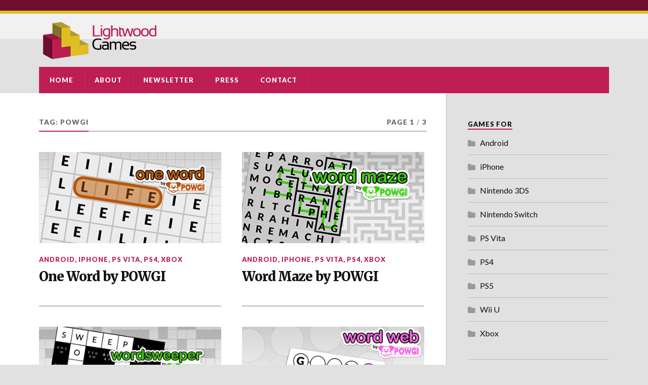

--- FILE ---
content_type: text/html; charset=UTF-8
request_url: https://www.lightwoodgames.com/tag/powgi/
body_size: 35063
content:
<!DOCTYPE html>

<html class="no-js" lang="en-US">

	<head profile="https://gmpg.org/xfn/11">
		
		<meta http-equiv="Content-Type" content="text/html; charset=UTF-8" />
		<meta name="viewport" content="width=device-width, initial-scale=1.0, maximum-scale=1.0" >
		 
		<title>POWGI &#8211; Lightwood Games</title>
<script>document.documentElement.className = document.documentElement.className.replace("no-js","js");</script>
<link rel='dns-prefetch' href='//s.w.org' />
<link rel="alternate" type="application/rss+xml" title="Lightwood Games &raquo; Feed" href="https://www.lightwoodgames.com/feed/" />
<link rel="alternate" type="application/rss+xml" title="Lightwood Games &raquo; Comments Feed" href="https://www.lightwoodgames.com/comments/feed/" />
<link rel="alternate" type="application/rss+xml" title="Lightwood Games &raquo; POWGI Tag Feed" href="https://www.lightwoodgames.com/tag/powgi/feed/" />
		<script type="text/javascript">
			window._wpemojiSettings = {"baseUrl":"https:\/\/s.w.org\/images\/core\/emoji\/13.0.1\/72x72\/","ext":".png","svgUrl":"https:\/\/s.w.org\/images\/core\/emoji\/13.0.1\/svg\/","svgExt":".svg","source":{"concatemoji":"https:\/\/www.lightwoodgames.com\/wordpress\/wp-includes\/js\/wp-emoji-release.min.js?ver=5.6.16"}};
			!function(e,a,t){var n,r,o,i=a.createElement("canvas"),p=i.getContext&&i.getContext("2d");function s(e,t){var a=String.fromCharCode;p.clearRect(0,0,i.width,i.height),p.fillText(a.apply(this,e),0,0);e=i.toDataURL();return p.clearRect(0,0,i.width,i.height),p.fillText(a.apply(this,t),0,0),e===i.toDataURL()}function c(e){var t=a.createElement("script");t.src=e,t.defer=t.type="text/javascript",a.getElementsByTagName("head")[0].appendChild(t)}for(o=Array("flag","emoji"),t.supports={everything:!0,everythingExceptFlag:!0},r=0;r<o.length;r++)t.supports[o[r]]=function(e){if(!p||!p.fillText)return!1;switch(p.textBaseline="top",p.font="600 32px Arial",e){case"flag":return s([127987,65039,8205,9895,65039],[127987,65039,8203,9895,65039])?!1:!s([55356,56826,55356,56819],[55356,56826,8203,55356,56819])&&!s([55356,57332,56128,56423,56128,56418,56128,56421,56128,56430,56128,56423,56128,56447],[55356,57332,8203,56128,56423,8203,56128,56418,8203,56128,56421,8203,56128,56430,8203,56128,56423,8203,56128,56447]);case"emoji":return!s([55357,56424,8205,55356,57212],[55357,56424,8203,55356,57212])}return!1}(o[r]),t.supports.everything=t.supports.everything&&t.supports[o[r]],"flag"!==o[r]&&(t.supports.everythingExceptFlag=t.supports.everythingExceptFlag&&t.supports[o[r]]);t.supports.everythingExceptFlag=t.supports.everythingExceptFlag&&!t.supports.flag,t.DOMReady=!1,t.readyCallback=function(){t.DOMReady=!0},t.supports.everything||(n=function(){t.readyCallback()},a.addEventListener?(a.addEventListener("DOMContentLoaded",n,!1),e.addEventListener("load",n,!1)):(e.attachEvent("onload",n),a.attachEvent("onreadystatechange",function(){"complete"===a.readyState&&t.readyCallback()})),(n=t.source||{}).concatemoji?c(n.concatemoji):n.wpemoji&&n.twemoji&&(c(n.twemoji),c(n.wpemoji)))}(window,document,window._wpemojiSettings);
		</script>
		<style type="text/css">
img.wp-smiley,
img.emoji {
	display: inline !important;
	border: none !important;
	box-shadow: none !important;
	height: 1em !important;
	width: 1em !important;
	margin: 0 .07em !important;
	vertical-align: -0.1em !important;
	background: none !important;
	padding: 0 !important;
}
</style>
	<link rel='stylesheet' id='wp-block-library-css'  href='https://www.lightwoodgames.com/wordpress/wp-includes/css/dist/block-library/style.min.css?ver=5.6.16' type='text/css' media='all' />
<link rel='stylesheet' id='foogallery-core-css'  href='https://www.lightwoodgames.com/wordpress/wp-content/plugins/foogallery/extensions/default-templates/shared/css/foogallery.min.css?ver=1.10.3' type='text/css' media='all' />
<link rel='stylesheet' id='responsive-lightbox-tosrus-css'  href='https://www.lightwoodgames.com/wordpress/wp-content/plugins/responsive-lightbox/assets/tosrus/jquery.tosrus.min.css?ver=2.3.2' type='text/css' media='all' />
<link rel='stylesheet' id='rowling_google_fonts-css'  href='//fonts.googleapis.com/css?family=Lato%3A400%2C700%2C900%2C400italic%2C700italic%7CMerriweather%3A700%2C900%2C400italic&#038;ver=5.6.16' type='text/css' media='all' />
<link rel='stylesheet' id='rowling_fontawesome-css'  href='https://www.lightwoodgames.com/wordpress/wp-content/themes/rowling/fa/css/font-awesome.css?ver=5.6.16' type='text/css' media='all' />
<link rel='stylesheet' id='rowling_style-css'  href='https://www.lightwoodgames.com/wordpress/wp-content/themes/rowling/style.css?ver=5.6.16' type='text/css' media='all' />
<script type='text/javascript' src='https://www.lightwoodgames.com/wordpress/wp-includes/js/jquery/jquery.min.js?ver=3.5.1' id='jquery-core-js'></script>
<script type='text/javascript' src='https://www.lightwoodgames.com/wordpress/wp-includes/js/jquery/jquery-migrate.min.js?ver=3.3.2' id='jquery-migrate-js'></script>
<script type='text/javascript' src='https://www.lightwoodgames.com/wordpress/wp-content/plugins/responsive-lightbox/assets/tosrus/jquery.tosrus.min.js?ver=2.3.2' id='responsive-lightbox-tosrus-js'></script>
<script type='text/javascript' src='https://www.lightwoodgames.com/wordpress/wp-includes/js/underscore.min.js?ver=1.8.3' id='underscore-js'></script>
<script type='text/javascript' src='https://www.lightwoodgames.com/wordpress/wp-content/plugins/responsive-lightbox/assets/infinitescroll/infinite-scroll.pkgd.min.js?ver=5.6.16' id='responsive-lightbox-infinite-scroll-js'></script>
<script type='text/javascript' id='responsive-lightbox-js-extra'>
/* <![CDATA[ */
var rlArgs = {"script":"tosrus","selector":"lightbox","customEvents":"","activeGalleries":"1","effect":"slide","infinite":"1","keys":"1","autoplay":"0","pauseOnHover":"0","timeout":"4000","pagination":"1","paginationType":"thumbnails","closeOnClick":"1","woocommerce_gallery":"0","ajaxurl":"https:\/\/www.lightwoodgames.com\/wordpress\/wp-admin\/admin-ajax.php","nonce":"de15f8fefc"};
/* ]]> */
</script>
<script type='text/javascript' src='https://www.lightwoodgames.com/wordpress/wp-content/plugins/responsive-lightbox/js/front.js?ver=2.3.2' id='responsive-lightbox-js'></script>
<script type='text/javascript' src='https://www.lightwoodgames.com/wordpress/wp-content/themes/rowling/js/flexslider.js?ver=1' id='rowling_flexslider-js'></script>
<script type='text/javascript' src='https://www.lightwoodgames.com/wordpress/wp-content/themes/rowling/js/doubletaptogo.js?ver=1' id='rowling_doubletap-js'></script>
<link rel="https://api.w.org/" href="https://www.lightwoodgames.com/wp-json/" /><link rel="alternate" type="application/json" href="https://www.lightwoodgames.com/wp-json/wp/v2/tags/15" /><link rel="EditURI" type="application/rsd+xml" title="RSD" href="https://www.lightwoodgames.com/wordpress/xmlrpc.php?rsd" />
<link rel="wlwmanifest" type="application/wlwmanifest+xml" href="https://www.lightwoodgames.com/wordpress/wp-includes/wlwmanifest.xml" /> 
<meta name="generator" content="WordPress 5.6.16" />
      
	      <!-- Customizer CSS --> 
	      
	      <style type="text/css">
	           body a { color:#bf1e52; }	           body a:hover { color:#bf1e52; }
	           .blog-title a:hover { color:#bf1e52; }	           .navigation .section-inner { background:#bf1e52; }	           .primary-menu ul li:hover > a { color:#bf1e52; }	           .search-container .search-button:hover { color:#bf1e52; }	           
	           .sticky .sticky-tag { background:#bf1e52; }	           .sticky .sticky-tag:after { border-right-color:#bf1e52; }	           .sticky .sticky-tag:after { border-left-color:#bf1e52; }	           .post-categories { color:#bf1e52; }	           .single .post-meta a { color:#bf1e52; }	           .single .post-meta a:hover { border-bottom-color:#bf1e52; }	           .single-post .post-image-caption .fa { color:#bf1e52; }	           .related-post .category { color:#bf1e52; }	           
	           .post-content a { color:#bf1e52; }	           .post-content a:hover { color:#bf1e52; }	           .post-content a:hover { border-bottom-color:#bf1e52; }	           .post-content p.intro { color:#bf1e52; }	           .post-content blockquote:after { color:#bf1e52; }	           .post-content fieldset legend { background:#bf1e52; }	           .post-content input[type="submit"] { background:#bf1e52; }	           .post-content input[type="button"] { background:#bf1e52; }	           .post-content input[type="reset"] { background:#bf1e52; }	           .post-content input[type="submit"]:hover { background:#bf1e52; }	           .post-content input[type="button"]:hover { background:#bf1e52; }	           .post-content input[type="reset"]:hover { background:#bf1e52; }	           
	           .page-edit-link { color:#bf1e52; }	           .post-content .page-links a:hover { background:#bf1e52; }	           .post-tags a:hover { background:#bf1e52; }	           .post-tags a:hover:before { border-right-color:#bf1e52; }	           .post-navigation h4 a:hover { color:#bf1e52; }	           
	           .no-comments .fa { color:#bf1e52; }	           .comments-title-container .fa { color:#bf1e52; }	           .comment-reply-title .fa { color:#bf1e52; }	           .comments-title-link a { color:#bf1e52; }	           .comments-title-link a:hover { border-bottom-color:#bf1e52; }	           .comments .pingbacks li a:hover { color:#bf1e52; }	           .comment-header h4 a { color:#bf1e52; }	           .bypostauthor .comment-author-icon { background:#bf1e52; }	           .form-submit #submit { background-color:#bf1e52; }	           .comments-nav a:hover { color:#bf1e52; }	           .pingbacks-title { border-bottom-color:#bf1e52; }
	           .page-title h4 { border-bottom-color:#bf1e52; }	           
	           .archive-nav a:hover { color:#bf1e52; }	           .archive-nav a:hover { border-top-color:#bf1e52; }				
			   .widget-title { border-bottom-color:#bf1e52; }	           
	           .widget-content .textwidget a:hover { color:#bf1e52; }	           .widget_archive li a:hover { color:#bf1e52; }	           .widget_categories li a:hover { color:#bf1e52; }	           .widget_meta li a:hover { color:#bf1e52; }	           .widget_nav_menu li a:hover { color:#bf1e52; }	           .widget_rss .widget-content ul a.rsswidget:hover { color:#bf1e52; }	           #wp-calendar thead th { color:#bf1e52; }	           #wp-calendar tfoot a:hover { color:#bf1e52; }	           .widget .tagcloud a:hover { background:#bf1e52; }	           .widget .tagcloud a:hover:before { border-right-color:#bf1e52; }	           .footer .widget .tagcloud a:hover { background:#bf1e52; }	           .footer .widget .tagcloud a:hover:before { border-right-color:#bf1e52; }	           .wrapper .search-button:hover { color:#bf1e52; }	           
	           .to-the-top { background:#bf1e52; }	           .credits .copyright a:hover { color:#bf1e52; }
	           .nav-toggle { background-color:#bf1e52; }	           .mobile-menu { background:#bf1e52; }				
				
	      </style> 
	      
	      <!--/Customizer CSS-->
	      
      <link rel="icon" href="https://www.lightwoodgames.com/wordpress/wp-content/uploads/2018/04/lwlogo_square-88x88.jpg" sizes="32x32" />
<link rel="icon" href="https://www.lightwoodgames.com/wordpress/wp-content/uploads/2018/04/lwlogo_square-200x200.jpg" sizes="192x192" />
<link rel="apple-touch-icon" href="https://www.lightwoodgames.com/wordpress/wp-content/uploads/2018/04/lwlogo_square-200x200.jpg" />
<meta name="msapplication-TileImage" content="https://www.lightwoodgames.com/wordpress/wp-content/uploads/2018/04/lwlogo_square.jpg" />
	
	</head>
	
	<body class="archive tag tag-powgi tag-15">
		
				
		<div class="search-container">
			
			<div class="section-inner">
			
				<form method="get" class="search-form" id="search-form" action="https://www.lightwoodgames.com/">
	<input type="search" class="search-field" placeholder="Search" name="s" id="s" /> 
	<button type="submit" class="search-button"><div class="fa fw fa-search"></div></button>
</form>
			
			</div><!-- .section-inner -->
			
		</div><!-- .search-container -->
		
		<div class="header-wrapper">
		
			<div class="header">
					
				<div class="section-inner">
				
<!--
									
						<h2 class="blog-title">
							<a href="https://www.lightwoodgames.com/" title="Lightwood Games &mdash; UK-based game developer, publishing word games and logic puzzles" rel="home">Lightwood Games</a>
						</h2>
						
												
							<h4 class="blog-description">
								UK-based game developer, publishing word games and logic puzzles							</h4>
							
												
										
-->
<a href="/"><img border="0" width="240" height="80" src="/wordpress/wp-content/uploads/2018/05/LightwoodGamesLogo-240.png" alt="Lightwood Games. UK-based game developer, mostly publishing word games and logic puzzles."></a>
					<div class="nav-toggle">
						
						<div class="bars">
							<div class="bar"></div>
							<div class="bar"></div>
							<div class="bar"></div>
						</div>
						
					</div><!-- .nav-toggle -->
				
				</div><!-- .section-inner -->
				
			</div><!-- .header -->
			
			<div class="navigation">
				
				<div class="section-inner">
					
					<ul class="primary-menu">
						
						<li id="menu-item-357" class="menu-item menu-item-type-post_type menu-item-object-page menu-item-home menu-item-357"><a href="https://www.lightwoodgames.com/">Home</a></li>
<li id="menu-item-135" class="menu-item menu-item-type-post_type menu-item-object-page menu-item-135"><a href="https://www.lightwoodgames.com/about-us/">About</a></li>
<li id="menu-item-424" class="menu-item menu-item-type-post_type menu-item-object-page menu-item-424"><a href="https://www.lightwoodgames.com/newsletter/">Newsletter</a></li>
<li id="menu-item-393" class="menu-item menu-item-type-post_type menu-item-object-page menu-item-393"><a href="https://www.lightwoodgames.com/media-kits/">Press</a></li>
<li id="menu-item-134" class="menu-item menu-item-type-post_type menu-item-object-page menu-item-134"><a href="https://www.lightwoodgames.com/contact/">Contact</a></li>
															
					</ul>
					
					<div class="clear"></div>
					
				</div>
				
			</div><!-- .navigation -->
				
			<ul class="mobile-menu">
				
				<li class="menu-item menu-item-type-post_type menu-item-object-page menu-item-home menu-item-357"><a href="https://www.lightwoodgames.com/">Home</a></li>
<li class="menu-item menu-item-type-post_type menu-item-object-page menu-item-135"><a href="https://www.lightwoodgames.com/about-us/">About</a></li>
<li class="menu-item menu-item-type-post_type menu-item-object-page menu-item-424"><a href="https://www.lightwoodgames.com/newsletter/">Newsletter</a></li>
<li class="menu-item menu-item-type-post_type menu-item-object-page menu-item-393"><a href="https://www.lightwoodgames.com/media-kits/">Press</a></li>
<li class="menu-item menu-item-type-post_type menu-item-object-page menu-item-134"><a href="https://www.lightwoodgames.com/contact/">Contact</a></li>
				
			</ul><!-- .mobile-menu -->
				
		</div><!-- .header-wrapper -->

<div class="wrapper section-inner">

	<div class="content">
	
		<div class="page-title">
				
			<h4>
				Tag: POWGI			</h4>
			
						
				<p>Page 1<span class="sep">/</span>3</p>
				
				<div class="clear"></div>
			
						
			<div class="clear"></div>
			
		</div><!-- .page-title -->
		
						
			<div class="posts" id="posts">
				
				<div id="post-511" class="post post-511 type-post status-publish format-standard has-post-thumbnail hentry category-android category-iphone category-ps-vita category-ps4 category-xbox tag-powgi tag-word-search">

		
		<div class="post-image">
			
					
			<a href="https://www.lightwoodgames.com/one-word-by-powgi/" title="One Word by POWGI">
				
				<img width="400" height="200" src="https://www.lightwoodgames.com/wordpress/wp-content/uploads/2018/12/ProductNamge_P34_1920x1080.jpg" class="attachment-post-image-thumb size-post-image-thumb wp-post-image" alt="One Word by POWGI" loading="lazy" srcset="https://www.lightwoodgames.com/wordpress/wp-content/uploads/2018/12/ProductNamge_P34_1920x1080.jpg 400w, https://www.lightwoodgames.com/wordpress/wp-content/uploads/2018/12/ProductNamge_P34_1920x1080-300x150.jpg 300w" sizes="(max-width: 400px) 100vw, 400px" />				
			</a>
			
		</div><!-- .post-image -->
			
		
	<div class="post-header">
							
					<p class="post-categories"><a href="https://www.lightwoodgames.com/category/android/" rel="category tag">Android</a>, <a href="https://www.lightwoodgames.com/category/iphone/" rel="category tag">iPhone</a>, <a href="https://www.lightwoodgames.com/category/ps-vita/" rel="category tag">PS Vita</a>, <a href="https://www.lightwoodgames.com/category/ps4/" rel="category tag">PS4</a>, <a href="https://www.lightwoodgames.com/category/xbox/" rel="category tag">Xbox</a></p>
				
					
		    <h2 class="post-title"><a href="https://www.lightwoodgames.com/one-word-by-powgi/" title="One Word by POWGI">One Word by POWGI</a></h2>
		    
				
<!--
		<p class="post-meta">
			<a href="https://www.lightwoodgames.com/one-word-by-powgi/">June 13, 2024</a> 
					</p>
-->
		
	</div><!-- .post-header -->
						
</div><!-- .post -->
<div id="post-849" class="post post-849 type-post status-publish format-standard has-post-thumbnail hentry category-android category-iphone category-ps-vita category-ps4 category-xbox tag-powgi tag-word-search">

		
		<div class="post-image">
			
					
			<a href="https://www.lightwoodgames.com/word-maze-by-powgi/" title="Word Maze by POWGI">
				
				<img width="400" height="200" src="https://www.lightwoodgames.com/wordpress/wp-content/uploads/2019/12/WordMaze-400x200.png" class="attachment-post-image-thumb size-post-image-thumb wp-post-image" alt="" loading="lazy" srcset="https://www.lightwoodgames.com/wordpress/wp-content/uploads/2019/12/WordMaze-400x200.png 400w, https://www.lightwoodgames.com/wordpress/wp-content/uploads/2019/12/WordMaze-400x200-300x150.png 300w" sizes="(max-width: 400px) 100vw, 400px" />				
			</a>
			
		</div><!-- .post-image -->
			
		
	<div class="post-header">
							
					<p class="post-categories"><a href="https://www.lightwoodgames.com/category/android/" rel="category tag">Android</a>, <a href="https://www.lightwoodgames.com/category/iphone/" rel="category tag">iPhone</a>, <a href="https://www.lightwoodgames.com/category/ps-vita/" rel="category tag">PS Vita</a>, <a href="https://www.lightwoodgames.com/category/ps4/" rel="category tag">PS4</a>, <a href="https://www.lightwoodgames.com/category/xbox/" rel="category tag">Xbox</a></p>
				
					
		    <h2 class="post-title"><a href="https://www.lightwoodgames.com/word-maze-by-powgi/" title="Word Maze by POWGI">Word Maze by POWGI</a></h2>
		    
				
<!--
		<p class="post-meta">
			<a href="https://www.lightwoodgames.com/word-maze-by-powgi/">May 14, 2024</a> 
					</p>
-->
		
	</div><!-- .post-header -->
						
</div><!-- .post -->
<div id="post-621" class="post post-621 type-post status-publish format-standard has-post-thumbnail hentry category-switch category-ps-vita category-ps4 category-xbox tag-crossword tag-powgi">

		
		<div class="post-image">
			
					
			<a href="https://www.lightwoodgames.com/wordsweeper-by-powgi/" title="Wordsweeper by POWGI">
				
				<img width="400" height="200" src="https://www.lightwoodgames.com/wordpress/wp-content/uploads/2019/08/Wordsweeper.png" class="attachment-post-image-thumb size-post-image-thumb wp-post-image" alt="Wordsweeper by POWGI" loading="lazy" srcset="https://www.lightwoodgames.com/wordpress/wp-content/uploads/2019/08/Wordsweeper.png 400w, https://www.lightwoodgames.com/wordpress/wp-content/uploads/2019/08/Wordsweeper-300x150.png 300w" sizes="(max-width: 400px) 100vw, 400px" />				
			</a>
			
		</div><!-- .post-image -->
			
		
	<div class="post-header">
							
					<p class="post-categories"><a href="https://www.lightwoodgames.com/category/switch/" rel="category tag">Nintendo Switch</a>, <a href="https://www.lightwoodgames.com/category/ps-vita/" rel="category tag">PS Vita</a>, <a href="https://www.lightwoodgames.com/category/ps4/" rel="category tag">PS4</a>, <a href="https://www.lightwoodgames.com/category/xbox/" rel="category tag">Xbox</a></p>
				
					
		    <h2 class="post-title"><a href="https://www.lightwoodgames.com/wordsweeper-by-powgi/" title="Wordsweeper by POWGI">Wordsweeper by POWGI</a></h2>
		    
				
<!--
		<p class="post-meta">
			<a href="https://www.lightwoodgames.com/wordsweeper-by-powgi/">December 1, 2023</a> 
					</p>
-->
		
	</div><!-- .post-header -->
						
</div><!-- .post -->
<div id="post-1129" class="post post-1129 type-post status-publish format-standard has-post-thumbnail hentry category-switch category-ps4 category-ps5 category-xbox tag-powgi">

		
		<div class="post-image">
			
					
			<a href="https://www.lightwoodgames.com/word-web-by-powgi/" title="Word Web by POWGI">
				
				<img width="400" height="200" src="https://www.lightwoodgames.com/wordpress/wp-content/uploads/2023/09/Featured-400x200-1.png" class="attachment-post-image-thumb size-post-image-thumb wp-post-image" alt="" loading="lazy" srcset="https://www.lightwoodgames.com/wordpress/wp-content/uploads/2023/09/Featured-400x200-1.png 400w, https://www.lightwoodgames.com/wordpress/wp-content/uploads/2023/09/Featured-400x200-1-300x150.png 300w" sizes="(max-width: 400px) 100vw, 400px" />				
			</a>
			
		</div><!-- .post-image -->
			
		
	<div class="post-header">
							
					<p class="post-categories"><a href="https://www.lightwoodgames.com/category/switch/" rel="category tag">Nintendo Switch</a>, <a href="https://www.lightwoodgames.com/category/ps4/" rel="category tag">PS4</a>, <a href="https://www.lightwoodgames.com/category/ps5/" rel="category tag">PS5</a>, <a href="https://www.lightwoodgames.com/category/xbox/" rel="category tag">Xbox</a></p>
				
					
		    <h2 class="post-title"><a href="https://www.lightwoodgames.com/word-web-by-powgi/" title="Word Web by POWGI">Word Web by POWGI</a></h2>
		    
				
<!--
		<p class="post-meta">
			<a href="https://www.lightwoodgames.com/word-web-by-powgi/">September 11, 2023</a> 
					</p>
-->
		
	</div><!-- .post-header -->
						
</div><!-- .post -->
<div id="post-1116" class="post post-1116 type-post status-publish format-standard has-post-thumbnail hentry category-switch category-ps4 category-ps5 category-xbox tag-anagram tag-powgi">

		
		<div class="post-image">
			
					
			<a href="https://www.lightwoodgames.com/letterbox-by-powgi/" title="Letterbox by POWGI">
				
				<img width="400" height="200" src="https://www.lightwoodgames.com/wordpress/wp-content/uploads/2022/09/Banner-400x200-1.png" class="attachment-post-image-thumb size-post-image-thumb wp-post-image" alt="" loading="lazy" srcset="https://www.lightwoodgames.com/wordpress/wp-content/uploads/2022/09/Banner-400x200-1.png 400w, https://www.lightwoodgames.com/wordpress/wp-content/uploads/2022/09/Banner-400x200-1-300x150.png 300w" sizes="(max-width: 400px) 100vw, 400px" />				
			</a>
			
		</div><!-- .post-image -->
			
		
	<div class="post-header">
							
					<p class="post-categories"><a href="https://www.lightwoodgames.com/category/switch/" rel="category tag">Nintendo Switch</a>, <a href="https://www.lightwoodgames.com/category/ps4/" rel="category tag">PS4</a>, <a href="https://www.lightwoodgames.com/category/ps5/" rel="category tag">PS5</a>, <a href="https://www.lightwoodgames.com/category/xbox/" rel="category tag">Xbox</a></p>
				
					
		    <h2 class="post-title"><a href="https://www.lightwoodgames.com/letterbox-by-powgi/" title="Letterbox by POWGI">Letterbox by POWGI</a></h2>
		    
				
<!--
		<p class="post-meta">
			<a href="https://www.lightwoodgames.com/letterbox-by-powgi/">September 30, 2022</a> 
					</p>
-->
		
	</div><!-- .post-header -->
						
</div><!-- .post -->
<div id="post-1104" class="post post-1104 type-post status-publish format-standard has-post-thumbnail hentry category-switch category-ps4 category-ps5 category-xbox tag-powgi tag-word-search">

		
		<div class="post-image">
			
					
			<a href="https://www.lightwoodgames.com/sixty-words-by-powgi/" title="Sixty Words by POWGI">
				
				<img width="400" height="200" src="https://www.lightwoodgames.com/wordpress/wp-content/uploads/2022/06/Banner400x200.jpg" class="attachment-post-image-thumb size-post-image-thumb wp-post-image" alt="" loading="lazy" srcset="https://www.lightwoodgames.com/wordpress/wp-content/uploads/2022/06/Banner400x200.jpg 400w, https://www.lightwoodgames.com/wordpress/wp-content/uploads/2022/06/Banner400x200-300x150.jpg 300w" sizes="(max-width: 400px) 100vw, 400px" />				
			</a>
			
		</div><!-- .post-image -->
			
		
	<div class="post-header">
							
					<p class="post-categories"><a href="https://www.lightwoodgames.com/category/switch/" rel="category tag">Nintendo Switch</a>, <a href="https://www.lightwoodgames.com/category/ps4/" rel="category tag">PS4</a>, <a href="https://www.lightwoodgames.com/category/ps5/" rel="category tag">PS5</a>, <a href="https://www.lightwoodgames.com/category/xbox/" rel="category tag">Xbox</a></p>
				
					
		    <h2 class="post-title"><a href="https://www.lightwoodgames.com/sixty-words-by-powgi/" title="Sixty Words by POWGI">Sixty Words by POWGI</a></h2>
		    
				
<!--
		<p class="post-meta">
			<a href="https://www.lightwoodgames.com/sixty-words-by-powgi/">June 26, 2022</a> 
					</p>
-->
		
	</div><!-- .post-header -->
						
</div><!-- .post -->
<div id="post-582" class="post post-582 type-post status-publish format-standard has-post-thumbnail hentry category-switch category-ps-vita category-ps4 category-xbox tag-anagram tag-powgi">

		
		<div class="post-image">
			
					
			<a href="https://www.lightwoodgames.com/word-wheel-by-powgi/" title="Word Wheel by POWGI">
				
				<img width="400" height="200" src="https://www.lightwoodgames.com/wordpress/wp-content/uploads/2019/06/WordWheel-alt.png" class="attachment-post-image-thumb size-post-image-thumb wp-post-image" alt="Word Wheel by POWGI" loading="lazy" srcset="https://www.lightwoodgames.com/wordpress/wp-content/uploads/2019/06/WordWheel-alt.png 400w, https://www.lightwoodgames.com/wordpress/wp-content/uploads/2019/06/WordWheel-alt-300x150.png 300w" sizes="(max-width: 400px) 100vw, 400px" />				
			</a>
			
		</div><!-- .post-image -->
			
		
	<div class="post-header">
							
					<p class="post-categories"><a href="https://www.lightwoodgames.com/category/switch/" rel="category tag">Nintendo Switch</a>, <a href="https://www.lightwoodgames.com/category/ps-vita/" rel="category tag">PS Vita</a>, <a href="https://www.lightwoodgames.com/category/ps4/" rel="category tag">PS4</a>, <a href="https://www.lightwoodgames.com/category/xbox/" rel="category tag">Xbox</a></p>
				
					
		    <h2 class="post-title"><a href="https://www.lightwoodgames.com/word-wheel-by-powgi/" title="Word Wheel by POWGI">Word Wheel by POWGI</a></h2>
		    
				
<!--
		<p class="post-meta">
			<a href="https://www.lightwoodgames.com/word-wheel-by-powgi/">May 27, 2022</a> 
					</p>
-->
		
	</div><!-- .post-header -->
						
</div><!-- .post -->
<div id="post-1092" class="post post-1092 type-post status-publish format-standard has-post-thumbnail hentry category-switch category-ps4 category-ps5 category-xbox tag-powgi">

		
		<div class="post-image">
			
					
			<a href="https://www.lightwoodgames.com/wordbreaker-by-powgi/" title="Wordbreaker by POWGI">
				
				<img width="400" height="200" src="https://www.lightwoodgames.com/wordpress/wp-content/uploads/2022/02/Banner-400x200-1.png" class="attachment-post-image-thumb size-post-image-thumb wp-post-image" alt="" loading="lazy" srcset="https://www.lightwoodgames.com/wordpress/wp-content/uploads/2022/02/Banner-400x200-1.png 400w, https://www.lightwoodgames.com/wordpress/wp-content/uploads/2022/02/Banner-400x200-1-300x150.png 300w" sizes="(max-width: 400px) 100vw, 400px" />				
			</a>
			
		</div><!-- .post-image -->
			
		
	<div class="post-header">
							
					<p class="post-categories"><a href="https://www.lightwoodgames.com/category/switch/" rel="category tag">Nintendo Switch</a>, <a href="https://www.lightwoodgames.com/category/ps4/" rel="category tag">PS4</a>, <a href="https://www.lightwoodgames.com/category/ps5/" rel="category tag">PS5</a>, <a href="https://www.lightwoodgames.com/category/xbox/" rel="category tag">Xbox</a></p>
				
					
		    <h2 class="post-title"><a href="https://www.lightwoodgames.com/wordbreaker-by-powgi/" title="Wordbreaker by POWGI">Wordbreaker by POWGI</a></h2>
		    
				
<!--
		<p class="post-meta">
			<a href="https://www.lightwoodgames.com/wordbreaker-by-powgi/">February 25, 2022</a> 
					</p>
-->
		
	</div><!-- .post-header -->
						
</div><!-- .post -->
<div id="post-880" class="post post-880 type-post status-publish format-standard has-post-thumbnail hentry category-switch category-ps-vita category-ps4 category-xbox tag-powgi">

		
		<div class="post-image">
			
					
			<a href="https://www.lightwoodgames.com/just-a-phrase-by-powgi/" title="Just a Phrase by POWGI">
				
				<img width="400" height="200" src="https://www.lightwoodgames.com/wordpress/wp-content/uploads/2019/12/400x200.png" class="attachment-post-image-thumb size-post-image-thumb wp-post-image" alt="" loading="lazy" srcset="https://www.lightwoodgames.com/wordpress/wp-content/uploads/2019/12/400x200.png 400w, https://www.lightwoodgames.com/wordpress/wp-content/uploads/2019/12/400x200-300x150.png 300w" sizes="(max-width: 400px) 100vw, 400px" />				
			</a>
			
		</div><!-- .post-image -->
			
		
	<div class="post-header">
							
					<p class="post-categories"><a href="https://www.lightwoodgames.com/category/switch/" rel="category tag">Nintendo Switch</a>, <a href="https://www.lightwoodgames.com/category/ps-vita/" rel="category tag">PS Vita</a>, <a href="https://www.lightwoodgames.com/category/ps4/" rel="category tag">PS4</a>, <a href="https://www.lightwoodgames.com/category/xbox/" rel="category tag">Xbox</a></p>
				
					
		    <h2 class="post-title"><a href="https://www.lightwoodgames.com/just-a-phrase-by-powgi/" title="Just a Phrase by POWGI">Just a Phrase by POWGI</a></h2>
		    
				
<!--
		<p class="post-meta">
			<a href="https://www.lightwoodgames.com/just-a-phrase-by-powgi/">December 20, 2021</a> 
					</p>
-->
		
	</div><!-- .post-header -->
						
</div><!-- .post -->
<div id="post-1065" class="post post-1065 type-post status-publish format-standard has-post-thumbnail hentry category-ps4 category-ps5 category-xbox tag-anagram tag-powgi">

		
		<div class="post-image">
			
					
			<a href="https://www.lightwoodgames.com/flowers-by-powgi/" title="Flowers by POWGI">
				
				<img width="400" height="200" src="https://www.lightwoodgames.com/wordpress/wp-content/uploads/2021/10/Banner400x200.jpg" class="attachment-post-image-thumb size-post-image-thumb wp-post-image" alt="" loading="lazy" srcset="https://www.lightwoodgames.com/wordpress/wp-content/uploads/2021/10/Banner400x200.jpg 400w, https://www.lightwoodgames.com/wordpress/wp-content/uploads/2021/10/Banner400x200-300x150.jpg 300w" sizes="(max-width: 400px) 100vw, 400px" />				
			</a>
			
		</div><!-- .post-image -->
			
		
	<div class="post-header">
							
					<p class="post-categories"><a href="https://www.lightwoodgames.com/category/ps4/" rel="category tag">PS4</a>, <a href="https://www.lightwoodgames.com/category/ps5/" rel="category tag">PS5</a>, <a href="https://www.lightwoodgames.com/category/xbox/" rel="category tag">Xbox</a></p>
				
					
		    <h2 class="post-title"><a href="https://www.lightwoodgames.com/flowers-by-powgi/" title="Flowers by POWGI">Flowers by POWGI</a></h2>
		    
				
<!--
		<p class="post-meta">
			<a href="https://www.lightwoodgames.com/flowers-by-powgi/">October 11, 2021</a> 
					</p>
-->
		
	</div><!-- .post-header -->
						
</div><!-- .post -->
								
			</div><!-- .posts -->
			
								
			<div class="archive-nav">
					
				<li class="number active"><a href="https://www.lightwoodgames.com/tag/powgi/">1</a></li>
<li class="number"><a href="https://www.lightwoodgames.com/tag/powgi/page/2/">2</a></li>
<li class="number"><a href="https://www.lightwoodgames.com/tag/powgi/page/3/">3</a></li>
<li class="archive-nav-older"><a href="https://www.lightwoodgames.com/tag/powgi/page/2/" >Next &rarr;</a></li>				
				<div class="clear"></div>
							
			</div><!-- .archive-nav -->
							
							
			
	</div><!-- .content -->
	
	<div class="sidebar">

	<div class="widget widget_categories"><div class="widget-content"><h3 class="widget-title">Games for</h3>
			<ul>
					<li class="cat-item cat-item-8"><a href="https://www.lightwoodgames.com/category/android/">Android</a>
</li>
	<li class="cat-item cat-item-7"><a href="https://www.lightwoodgames.com/category/iphone/">iPhone</a>
</li>
	<li class="cat-item cat-item-3"><a href="https://www.lightwoodgames.com/category/3ds/">Nintendo 3DS</a>
</li>
	<li class="cat-item cat-item-2"><a href="https://www.lightwoodgames.com/category/switch/">Nintendo Switch</a>
</li>
	<li class="cat-item cat-item-6"><a href="https://www.lightwoodgames.com/category/ps-vita/">PS Vita</a>
</li>
	<li class="cat-item cat-item-5"><a href="https://www.lightwoodgames.com/category/ps4/">PS4</a>
</li>
	<li class="cat-item cat-item-23"><a href="https://www.lightwoodgames.com/category/ps5/">PS5</a>
</li>
	<li class="cat-item cat-item-4"><a href="https://www.lightwoodgames.com/category/wii-u/">Wii U</a>
</li>
	<li class="cat-item cat-item-22"><a href="https://www.lightwoodgames.com/category/xbox/">Xbox</a>
</li>
			</ul>

			</div><div class="clear"></div></div><div class="widget widget_search"><div class="widget-content"><form method="get" class="search-form" id="search-form" action="https://www.lightwoodgames.com/">
	<input type="search" class="search-field" placeholder="Search" name="s" id="s" /> 
	<button type="submit" class="search-button"><div class="fa fw fa-search"></div></button>
</form>
</div><div class="clear"></div></div>
</div>	
	<div class="clear"></div>

</div><!-- .wrapper.section-inner -->

<div class="credits">
			
	<div class="section-inner">
		
		<a href="#" class="to-the-top" title="To the top">
            <div class="fa fw fa-angle-up"></div>
        </a>
		
		<p class="copyright">&copy; 2026 <a href="https://www.lightwoodgames.com/" title="Lightwood Games &mdash; UK-based game developer, publishing word games and logic puzzles" rel="home">Lightwood Games</a></p>
		
		<p class="attribution"><a href="/terms-and-conditions/">Terms &amp; Conditions</a>
|
<a href="/privacy-policy/">Privacy Policy</a>
</p>
		
	</div><!-- .section-inner -->
	
</div><!-- .credits -->

<script type='text/javascript' src='https://www.lightwoodgames.com/wordpress/wp-content/themes/rowling/js/global.js?ver=5.6.16' id='rowling_global-js'></script>
<script type='text/javascript' src='https://www.lightwoodgames.com/wordpress/wp-includes/js/wp-embed.min.js?ver=5.6.16' id='wp-embed-js'></script>

</body>
</html>
